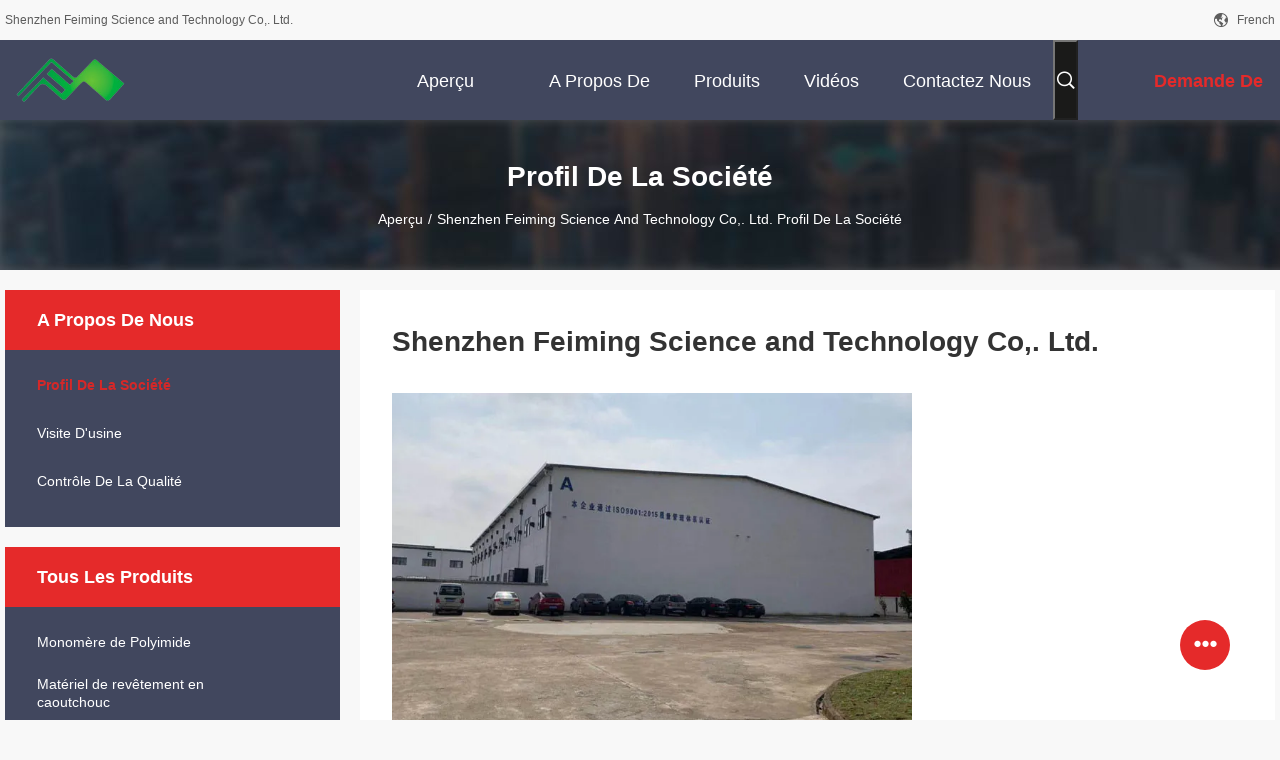

--- FILE ---
content_type: text/html
request_url: https://french.fmect.com/aboutus.html
body_size: 25210
content:
<!DOCTYPE html>
<html lang="fr">
<head>
	<meta charset="utf-8">
	<meta http-equiv="X-UA-Compatible" content="IE=edge">
	<meta name="viewport" content="width=device-width, initial-scale=1.0, maximum-scale=5.1">
    <title>LA CHINE Shenzhen Feiming Science and Technology Co,. Ltd. Profil de la société</title>
    <meta name="keywords" content="Shenzhen Feiming Science and Technology Co,. Ltd. ,Usine chinoise, Fabricant chinois, fournisseur de qualité" />
    <meta name="description" content="LA CHINE Qualité Monomère de Polyimide et Matériel de revêtement en caoutchouc fournisseurs Shenzhen Feiming Science and Technology Co,. Ltd., nous nous engageons à fournir des produits de haute qualité, qui ont été vendus dans le monde entier à bas prix." />
    <link rel='preload'
					  href=/photo/fmect/sitetpl/style/common.css?ver=1691562708 as='style'><link type='text/css' rel='stylesheet'
					  href=/photo/fmect/sitetpl/style/common.css?ver=1691562708 media='all'><meta property="og:title" content="LA CHINE Shenzhen Feiming Science and Technology Co,. Ltd. Profil de la société" />
<meta property="og:description" content="LA CHINE Qualité Monomère de Polyimide et Matériel de revêtement en caoutchouc fournisseurs Shenzhen Feiming Science and Technology Co,. Ltd., nous nous engageons à fournir des produits de haute qualité, qui ont été vendus dans le monde entier à bas prix." />
<meta property="og:site_name" content="Shenzhen Feiming Science and Technology Co,. Ltd." />
<meta property="og:url" content="https://french.fmect.com/aboutus.html" />
<meta property="og:image" content="https://french.fmect.com/photo/cl127811729-shenzhen_feiming_science_and_technology_co_ltd.jpg" />
<link rel="canonical" href="https://french.fmect.com/aboutus.html" />
<link rel="alternate" href="https://m.french.fmect.com/aboutus.html" media="only screen and (max-width: 640px)" />
<link rel="stylesheet" type="text/css" href="/js/guidefirstcommon.css" />
<style type="text/css">
/*<![CDATA[*/
.consent__cookie {position: fixed;top: 0;left: 0;width: 100%;height: 0%;z-index: 100000;}.consent__cookie_bg {position: fixed;top: 0;left: 0;width: 100%;height: 100%;background: #000;opacity: .6;display: none }.consent__cookie_rel {position: fixed;bottom:0;left: 0;width: 100%;background: #fff;display: -webkit-box;display: -ms-flexbox;display: flex;flex-wrap: wrap;padding: 24px 80px;-webkit-box-sizing: border-box;box-sizing: border-box;-webkit-box-pack: justify;-ms-flex-pack: justify;justify-content: space-between;-webkit-transition: all ease-in-out .3s;transition: all ease-in-out .3s }.consent__close {position: absolute;top: 20px;right: 20px;cursor: pointer }.consent__close svg {fill: #777 }.consent__close:hover svg {fill: #000 }.consent__cookie_box {flex: 1;word-break: break-word;}.consent__warm {color: #777;font-size: 16px;margin-bottom: 12px;line-height: 19px }.consent__title {color: #333;font-size: 20px;font-weight: 600;margin-bottom: 12px;line-height: 23px }.consent__itxt {color: #333;font-size: 14px;margin-bottom: 12px;display: -webkit-box;display: -ms-flexbox;display: flex;-webkit-box-align: center;-ms-flex-align: center;align-items: center }.consent__itxt i {display: -webkit-inline-box;display: -ms-inline-flexbox;display: inline-flex;width: 28px;height: 28px;border-radius: 50%;background: #e0f9e9;margin-right: 8px;-webkit-box-align: center;-ms-flex-align: center;align-items: center;-webkit-box-pack: center;-ms-flex-pack: center;justify-content: center }.consent__itxt svg {fill: #3ca860 }.consent__txt {color: #a6a6a6;font-size: 14px;margin-bottom: 8px;line-height: 17px }.consent__btns {display: -webkit-box;display: -ms-flexbox;display: flex;-webkit-box-orient: vertical;-webkit-box-direction: normal;-ms-flex-direction: column;flex-direction: column;-webkit-box-pack: center;-ms-flex-pack: center;justify-content: center;flex-shrink: 0;}.consent__btn {width: 280px;height: 40px;line-height: 40px;text-align: center;background: #3ca860;color: #fff;border-radius: 4px;margin: 8px 0;-webkit-box-sizing: border-box;box-sizing: border-box;cursor: pointer;font-size:14px}.consent__btn:hover {background: #00823b }.consent__btn.empty {color: #3ca860;border: 1px solid #3ca860;background: #fff }.consent__btn.empty:hover {background: #3ca860;color: #fff }.open .consent__cookie_bg {display: block }.open .consent__cookie_rel {bottom: 0 }@media (max-width: 760px) {.consent__btns {width: 100%;align-items: center;}.consent__cookie_rel {padding: 20px 24px }}.consent__cookie.open {display: block;}.consent__cookie {display: none;}
/*]]>*/
</style>
<style type="text/css">
/*<![CDATA[*/
@media only screen and (max-width:640px){.contact_now_dialog .content-wrap .desc{background-image:url(/images/cta_images/bg_s.png) !important}}.contact_now_dialog .content-wrap .content-wrap_header .cta-close{background-image:url(/images/cta_images/sprite.png) !important}.contact_now_dialog .content-wrap .desc{background-image:url(/images/cta_images/bg_l.png) !important}.contact_now_dialog .content-wrap .cta-btn i{background-image:url(/images/cta_images/sprite.png) !important}.contact_now_dialog .content-wrap .head-tip img{content:url(/images/cta_images/cta_contact_now.png) !important}.cusim{background-image:url(/images/imicon/im.svg) !important}.cuswa{background-image:url(/images/imicon/wa.png) !important}.cusall{background-image:url(/images/imicon/allchat.svg) !important}
/*]]>*/
</style>
<script type="text/javascript" src="/js/guidefirstcommon.js"></script>
<script type="text/javascript">
/*<![CDATA[*/
window.isvideotpl = 0;window.detailurl = '';
var colorUrl = '';var isShowGuide = 2;var showGuideColor = 0;var im_appid = 10003;var im_msg="Good day, what product are you looking for?";

var cta_cid = 190290;var use_defaulProductInfo = 0;var cta_pid = 0;var test_company = 0;var webim_domain = '';var company_type = 0;var cta_equipment = 'pc'; var setcookie = 'setwebimCookie(0,0,0)'; var whatsapplink = "https://wa.me/?text=Hi%2C+Shenzhen+Feiming+Science+and+Technology+Co%2C.+Ltd.%2C+I%27m+interested+in+your+products."; function insertMeta(){var str = '<meta name="mobile-web-app-capable" content="yes" /><meta name="viewport" content="width=device-width, initial-scale=1.0" />';document.head.insertAdjacentHTML('beforeend',str);} var element = document.querySelector('a.footer_webim_a[href="/webim/webim_tab.html"]');if (element) {element.parentNode.removeChild(element);}

var colorUrl = '';
var aisearch = 0;
var selfUrl = '';
window.playerReportUrl='/vod/view_count/report';
var query_string = ["Company","Company"];
var g_tp = '';
var customtplcolor = 99704;
var str_chat = 'le chat';
				var str_call_now = 'Appelez maintenant.';
var str_chat_now = 'Parlez maintenant.';
var str_contact1 = 'Obtenez le meilleur prix';var str_chat_lang='french';var str_contact2 = 'Obtenez le prix';var str_contact2 = 'Le meilleur prix';var str_contact = '- Je ne sais pas.';
window.predomainsub = "";
/*]]>*/
</script>
</head>
<body>
<img src="/logo.gif" style="display:none" alt="logo"/>
<a style="display: none!important;" title="Shenzhen Feiming Science and Technology Co,. Ltd." class="float-inquiry" href="/contactnow.html" onclick='setinquiryCookie("{\"showproduct\":0,\"pid\":0,\"name\":\"\",\"source_url\":\"\",\"picurl\":\"\",\"propertyDetail\":[],\"username\":\"Mr. Kevin Luo\",\"viewTime\":\"Derni\\u00e8re connexion : 8 heures 17 minuts Il ya\",\"subject\":\"Pouvez-vous m&#39;envoyer le prix liste et la liste des produits?\",\"countrycode\":\"\"}");'></a>
<script>
var originProductInfo = '';
var originProductInfo = {"showproduct":1,"pid":"31760362","name":"Poudre C70 CAS 115383-22-7 de Fullerene de la minute 99,5% de puret\u00e9 pour le mat\u00e9riel de haute performance","source_url":"\/sale-31760362-purity-min-99-5-fullerene-powder-c70-cas-115383-22-7-for-high-performance-material.html","picurl":"\/photo\/pd120339158-purity_min_99_5_fullerene_powder_c70_cas_115383_22_7_for_high_performance_material.jpg","propertyDetail":[["Dans le cas contraire.","- Je vous en prie."],["La puret\u00e9","minute 99,5%"],["R\u00e9sultats","C70"],["MWh","840.75"]],"company_name":null,"picurl_c":"\/photo\/pc120339158-purity_min_99_5_fullerene_powder_c70_cas_115383_22_7_for_high_performance_material.jpg","price":"USD1-100\/g","username":"Feiming","viewTime":"Derni\u00e8re connexion : 5 heures 17 minuts Il ya","subject":"S&#39;il vous pla\u00eet envoyez-moi le prix FOB Poudre C70 CAS 115383-22-7 de Fullerene de la minute 99,5% de puret\u00e9 pour le mat\u00e9riel de haute performance","countrycode":""};
var save_url = "/contactsave.html";
var update_url = "/updateinquiry.html";
var productInfo = {};
var defaulProductInfo = {};
var myDate = new Date();
var curDate = myDate.getFullYear()+'-'+(parseInt(myDate.getMonth())+1)+'-'+myDate.getDate();
var message = '';
var default_pop = 1;
var leaveMessageDialog = document.getElementsByClassName('leave-message-dialog')[0]; // 获取弹层
var _$$ = function (dom) {
    return document.querySelectorAll(dom);
};
resInfo = originProductInfo;
resInfo['name'] = resInfo['name'] || '';
defaulProductInfo.pid = resInfo['pid'];
defaulProductInfo.productName = resInfo['name'] ?? '';
defaulProductInfo.productInfo = resInfo['propertyDetail'];
defaulProductInfo.productImg = resInfo['picurl_c'];
defaulProductInfo.subject = resInfo['subject'] ?? '';
defaulProductInfo.productImgAlt = resInfo['name'] ?? '';
var inquirypopup_tmp = 1;
var message = 'Cher,'+'\r\n'+"Je suis intéressé à"+' '+trim(resInfo['name'])+", pourriez-vous m'envoyer plus de détails tels que le type, la taille, le MOQ, le matériau, etc."+'\r\n'+"Merci!"+'\r\n'+"Dans l'attente de votre réponse.";
var message_1 = 'Cher,'+'\r\n'+"Je suis intéressé à"+' '+trim(resInfo['name'])+", pourriez-vous m'envoyer plus de détails tels que le type, la taille, le MOQ, le matériau, etc."+'\r\n'+"Merci!"+'\r\n'+"Dans l'attente de votre réponse.";
var message_2 = 'Bonjour,'+'\r\n'+"je cherche"+' '+trim(resInfo['name'])+", s'il vous plaît envoyez-moi le prix, les spécifications et l'image."+'\r\n'+"Votre réponse rapide sera très appréciée."+'\r\n'+"N'hésitez pas à me contacter pour plus d'informations."+'\r\n'+"Merci beaucoup.";
var message_3 = 'Bonjour,'+'\r\n'+trim(resInfo['name'])+' '+"répond à mes attentes."+'\r\n'+"Veuillez me donner le meilleur prix et d'autres informations sur le produit."+'\r\n'+"N'hésitez pas à me contacter via mon mail."+'\r\n'+"Merci beaucoup.";
var message_5 = 'Salut,'+'\r\n'+"Je suis très intéressé par votre"+' '+trim(resInfo['name'])+'.'+'\r\n'+"Veuillez m'envoyer les détails de votre produit."+'\r\n'+"Dans l'attente de votre réponse rapide."+'\r\n'+"N'hésitez pas à me contacter par mail."+'\r\n'+"Cordialement!";
var message_4 = 'Cher,'+'\r\n'+"Quel est le prix FOB sur votre"+' '+trim(resInfo['name'])+'?'+'\r\n'+"Quel est le nom du port le plus proche?"+'\r\n'+"Veuillez me répondre dès que possible, il serait préférable de partager de plus amples informations."+'\r\n'+"Cordialement!";
var message_6 = 'Cher,'+'\r\n'+"Veuillez nous fournir des informations sur votre"+' '+trim(resInfo['name'])+", comme le type, la taille, le matériau et bien sûr le meilleur prix."+'\r\n'+"Dans l'attente de votre réponse rapide."+'\r\n'+"Merci!";
var message_7 = 'Cher,'+'\r\n'+"Pouvez-vous fournir"+' '+trim(resInfo['name'])+" pour nous?"+'\r\n'+"Nous voulons d'abord une liste de prix et des détails sur le produit."+'\r\n'+"J'espère obtenir une réponse dès que possible et j'ai hâte de coopérer."+'\r\n'+"Merci beaucoup.";
var message_8 = 'salut,'+'\r\n'+"je cherche"+' '+trim(resInfo['name'])+", Veuillez me donner des informations plus détaillées sur le produit."+'\r\n'+"J'attends votre réponse avec impatience."+'\r\n'+"Merci!";
var message_9 = 'Bonjour,'+'\r\n'+"Votre"+' '+trim(resInfo['name'])+" répond très bien à mes exigences."+'\r\n'+"S'il vous plaît envoyez-moi le prix, les spécifications et un modèle similaire sera OK."+'\r\n'+"N'hésitez pas à discuter avec moi."+'\r\n'+"Merci!";
var message_10 = 'Cher,'+'\r\n'+"Je veux en savoir plus sur les détails et la citation de"+' '+trim(resInfo['name'])+'.'+'\r\n'+"N'hésitez pas à me contacter."+'\r\n'+"Cordialement!";

var r = getRandom(1,10);

defaulProductInfo.message = eval("message_"+r);
    defaulProductInfo.message = eval("message_"+r);
        var mytAjax = {

    post: function(url, data, fn) {
        var xhr = new XMLHttpRequest();
        xhr.open("POST", url, true);
        xhr.setRequestHeader("Content-Type", "application/x-www-form-urlencoded;charset=UTF-8");
        xhr.setRequestHeader("X-Requested-With", "XMLHttpRequest");
        xhr.setRequestHeader('Content-Type','text/plain;charset=UTF-8');
        xhr.onreadystatechange = function() {
            if(xhr.readyState == 4 && (xhr.status == 200 || xhr.status == 304)) {
                fn.call(this, xhr.responseText);
            }
        };
        xhr.send(data);
    },

    postform: function(url, data, fn) {
        var xhr = new XMLHttpRequest();
        xhr.open("POST", url, true);
        xhr.setRequestHeader("X-Requested-With", "XMLHttpRequest");
        xhr.onreadystatechange = function() {
            if(xhr.readyState == 4 && (xhr.status == 200 || xhr.status == 304)) {
                fn.call(this, xhr.responseText);
            }
        };
        xhr.send(data);
    }
};
/*window.onload = function(){
    leaveMessageDialog = document.getElementsByClassName('leave-message-dialog')[0];
    if (window.localStorage.recordDialogStatus=='undefined' || (window.localStorage.recordDialogStatus!='undefined' && window.localStorage.recordDialogStatus != curDate)) {
        setTimeout(function(){
            if(parseInt(inquirypopup_tmp%10) == 1){
                creatDialog(defaulProductInfo, 1);
            }
        }, 6000);
    }
};*/
function trim(str)
{
    str = str.replace(/(^\s*)/g,"");
    return str.replace(/(\s*$)/g,"");
};
function getRandom(m,n){
    var num = Math.floor(Math.random()*(m - n) + n);
    return num;
};
function strBtn(param) {

    var starattextarea = document.getElementById("textareamessage").value.length;
    var email = document.getElementById("startEmail").value;

    var default_tip = document.querySelectorAll(".watermark_container").length;
    if (20 < starattextarea && starattextarea < 3000) {
        if(default_tip>0){
            document.getElementById("textareamessage1").parentNode.parentNode.nextElementSibling.style.display = "none";
        }else{
            document.getElementById("textareamessage1").parentNode.nextElementSibling.style.display = "none";
        }

    } else {
        if(default_tip>0){
            document.getElementById("textareamessage1").parentNode.parentNode.nextElementSibling.style.display = "block";
        }else{
            document.getElementById("textareamessage1").parentNode.nextElementSibling.style.display = "block";
        }

        return;
    }

    // var re = /^([a-zA-Z0-9_-])+@([a-zA-Z0-9_-])+\.([a-zA-Z0-9_-])+/i;/*邮箱不区分大小写*/
    var re = /^[a-zA-Z0-9][\w-]*(\.?[\w-]+)*@[a-zA-Z0-9-]+(\.[a-zA-Z0-9]+)+$/i;
    if (!re.test(email)) {
        document.getElementById("startEmail").nextElementSibling.style.display = "block";
        return;
    } else {
        document.getElementById("startEmail").nextElementSibling.style.display = "none";
    }

    var subject = document.getElementById("pop_subject").value;
    var pid = document.getElementById("pop_pid").value;
    var message = document.getElementById("textareamessage").value;
    var sender_email = document.getElementById("startEmail").value;
    var tel = '';
    if (document.getElementById("tel0") != undefined && document.getElementById("tel0") != '')
        tel = document.getElementById("tel0").value;
    var form_serialize = '&tel='+tel;

    form_serialize = form_serialize.replace(/\+/g, "%2B");
    mytAjax.post(save_url,"pid="+pid+"&subject="+subject+"&email="+sender_email+"&message="+(message)+form_serialize,function(res){
        var mes = JSON.parse(res);
        if(mes.status == 200){
            var iid = mes.iid;
            document.getElementById("pop_iid").value = iid;
            document.getElementById("pop_uuid").value = mes.uuid;

            if(typeof gtag_report_conversion === "function"){
                gtag_report_conversion();//执行统计js代码
            }
            if(typeof fbq === "function"){
                fbq('track','Purchase');//执行统计js代码
            }
        }
    });
    for (var index = 0; index < document.querySelectorAll(".dialog-content-pql").length; index++) {
        document.querySelectorAll(".dialog-content-pql")[index].style.display = "none";
    };
    $('#idphonepql').val(tel);
    document.getElementById("dialog-content-pql-id").style.display = "block";
    ;
};
function twoBtnOk(param) {

    var selectgender = document.getElementById("Mr").innerHTML;
    var iid = document.getElementById("pop_iid").value;
    var sendername = document.getElementById("idnamepql").value;
    var senderphone = document.getElementById("idphonepql").value;
    var sendercname = document.getElementById("idcompanypql").value;
    var uuid = document.getElementById("pop_uuid").value;
    var gender = 2;
    if(selectgender == 'Mr.') gender = 0;
    if(selectgender == 'Mrs.') gender = 1;
    var pid = document.getElementById("pop_pid").value;
    var form_serialize = '';

        form_serialize = form_serialize.replace(/\+/g, "%2B");

    mytAjax.post(update_url,"iid="+iid+"&gender="+gender+"&uuid="+uuid+"&name="+(sendername)+"&tel="+(senderphone)+"&company="+(sendercname)+form_serialize,function(res){});

    for (var index = 0; index < document.querySelectorAll(".dialog-content-pql").length; index++) {
        document.querySelectorAll(".dialog-content-pql")[index].style.display = "none";
    };
    document.getElementById("dialog-content-pql-ok").style.display = "block";

};
function toCheckMust(name) {
    $('#'+name+'error').hide();
}
function handClidk(param) {
    var starattextarea = document.getElementById("textareamessage1").value.length;
    var email = document.getElementById("startEmail1").value;
    var default_tip = document.querySelectorAll(".watermark_container").length;
    if (20 < starattextarea && starattextarea < 3000) {
        if(default_tip>0){
            document.getElementById("textareamessage1").parentNode.parentNode.nextElementSibling.style.display = "none";
        }else{
            document.getElementById("textareamessage1").parentNode.nextElementSibling.style.display = "none";
        }

    } else {
        if(default_tip>0){
            document.getElementById("textareamessage1").parentNode.parentNode.nextElementSibling.style.display = "block";
        }else{
            document.getElementById("textareamessage1").parentNode.nextElementSibling.style.display = "block";
        }

        return;
    }

    // var re = /^([a-zA-Z0-9_-])+@([a-zA-Z0-9_-])+\.([a-zA-Z0-9_-])+/i;
    var re = /^[a-zA-Z0-9][\w-]*(\.?[\w-]+)*@[a-zA-Z0-9-]+(\.[a-zA-Z0-9]+)+$/i;
    if (!re.test(email)) {
        document.getElementById("startEmail1").nextElementSibling.style.display = "block";
        return;
    } else {
        document.getElementById("startEmail1").nextElementSibling.style.display = "none";
    }

    var subject = document.getElementById("pop_subject").value;
    var pid = document.getElementById("pop_pid").value;
    var message = document.getElementById("textareamessage1").value;
    var sender_email = document.getElementById("startEmail1").value;
    var form_serialize = tel = '';
    if (document.getElementById("tel1") != undefined && document.getElementById("tel1") != '')
        tel = document.getElementById("tel1").value;
        mytAjax.post(save_url,"email="+sender_email+"&tel="+tel+"&pid="+pid+"&message="+message+"&subject="+subject+form_serialize,function(res){

        var mes = JSON.parse(res);
        if(mes.status == 200){
            var iid = mes.iid;
            document.getElementById("pop_iid").value = iid;
            document.getElementById("pop_uuid").value = mes.uuid;
            if(typeof gtag_report_conversion === "function"){
                gtag_report_conversion();//执行统计js代码
            }
        }

    });
    for (var index = 0; index < document.querySelectorAll(".dialog-content-pql").length; index++) {
        document.querySelectorAll(".dialog-content-pql")[index].style.display = "none";
    };
    $('#idphonepql').val(tel);
    document.getElementById("dialog-content-pql-id").style.display = "block";

};
window.addEventListener('load', function () {
    $('.checkbox-wrap label').each(function(){
        if($(this).find('input').prop('checked')){
            $(this).addClass('on')
        }else {
            $(this).removeClass('on')
        }
    })
    $(document).on('click', '.checkbox-wrap label' , function(ev){
        if (ev.target.tagName.toUpperCase() != 'INPUT') {
            $(this).toggleClass('on')
        }
    })
})

function hand_video(pdata) {
    data = JSON.parse(pdata);
    productInfo.productName = data.productName;
    productInfo.productInfo = data.productInfo;
    productInfo.productImg = data.productImg;
    productInfo.subject = data.subject;

    var message = 'Cher,'+'\r\n'+"Je suis intéressé à"+' '+trim(data.productName)+", pourriez-vous m'envoyer plus de détails tels que le type, la taille, la quantité, le matériau, etc."+'\r\n'+"Merci!"+'\r\n'+"Dans l'attente de votre réponse.";

    var message = 'Cher,'+'\r\n'+"Je suis intéressé à"+' '+trim(data.productName)+", pourriez-vous m'envoyer plus de détails tels que le type, la taille, le MOQ, le matériau, etc."+'\r\n'+"Merci!"+'\r\n'+"Dans l'attente de votre réponse.";
    var message_1 = 'Cher,'+'\r\n'+"Je suis intéressé à"+' '+trim(data.productName)+", pourriez-vous m'envoyer plus de détails tels que le type, la taille, le MOQ, le matériau, etc."+'\r\n'+"Merci!"+'\r\n'+"Dans l'attente de votre réponse.";
    var message_2 = 'Bonjour,'+'\r\n'+"je cherche"+' '+trim(data.productName)+", s'il vous plaît envoyez-moi le prix, les spécifications et l'image."+'\r\n'+"Votre réponse rapide sera très appréciée."+'\r\n'+"N'hésitez pas à me contacter pour plus d'informations."+'\r\n'+"Merci beaucoup.";
    var message_3 = 'Bonjour,'+'\r\n'+trim(data.productName)+' '+"répond à mes attentes."+'\r\n'+"Veuillez me donner le meilleur prix et d'autres informations sur le produit."+'\r\n'+"N'hésitez pas à me contacter via mon mail."+'\r\n'+"Merci beaucoup.";

    var message_4 = 'Cher,'+'\r\n'+"Quel est le prix FOB sur votre"+' '+trim(data.productName)+'?'+'\r\n'+"Quel est le nom du port le plus proche?"+'\r\n'+"Veuillez me répondre dès que possible, il serait préférable de partager de plus amples informations."+'\r\n'+"Cordialement!";
    var message_5 = 'Salut,'+'\r\n'+"Je suis très intéressé par votre"+' '+trim(data.productName)+'.'+'\r\n'+"Veuillez m'envoyer les détails de votre produit."+'\r\n'+"Dans l'attente de votre réponse rapide."+'\r\n'+"N'hésitez pas à me contacter par mail."+'\r\n'+"Cordialement!";

    var message_6 = 'Cher,'+'\r\n'+"Veuillez nous fournir des informations sur votre"+' '+trim(data.productName)+", comme le type, la taille, le matériau et bien sûr le meilleur prix."+'\r\n'+"Dans l'attente de votre réponse rapide."+'\r\n'+"Merci!";
    var message_7 = 'Cher,'+'\r\n'+"Pouvez-vous fournir"+' '+trim(data.productName)+" pour nous?"+'\r\n'+"Nous voulons d'abord une liste de prix et des détails sur le produit."+'\r\n'+"J'espère obtenir une réponse dès que possible et j'ai hâte de coopérer."+'\r\n'+"Merci beaucoup.";
    var message_8 = 'salut,'+'\r\n'+"je cherche"+' '+trim(data.productName)+", Veuillez me donner des informations plus détaillées sur le produit."+'\r\n'+"J'attends votre réponse avec impatience."+'\r\n'+"Merci!";
    var message_9 = 'Bonjour,'+'\r\n'+"Votre"+' '+trim(data.productName)+" répond très bien à mes exigences."+'\r\n'+"S'il vous plaît envoyez-moi le prix, les spécifications et un modèle similaire sera OK."+'\r\n'+"N'hésitez pas à discuter avec moi."+'\r\n'+"Merci!";
    var message_10 = 'Cher,'+'\r\n'+"Je veux en savoir plus sur les détails et la citation de"+' '+trim(data.productName)+'.'+'\r\n'+"N'hésitez pas à me contacter."+'\r\n'+"Cordialement!";

    var r = getRandom(1,10);

    productInfo.message = eval("message_"+r);
            if(parseInt(inquirypopup_tmp/10) == 1){
        productInfo.message = "";
    }
    productInfo.pid = data.pid;
    creatDialog(productInfo, 2);
};

function handDialog(pdata) {
    data = JSON.parse(pdata);
    productInfo.productName = data.productName;
    productInfo.productInfo = data.productInfo;
    productInfo.productImg = data.productImg;
    productInfo.subject = data.subject;

    var message = 'Cher,'+'\r\n'+"Je suis intéressé à"+' '+trim(data.productName)+", pourriez-vous m'envoyer plus de détails tels que le type, la taille, la quantité, le matériau, etc."+'\r\n'+"Merci!"+'\r\n'+"Dans l'attente de votre réponse.";

    var message = 'Cher,'+'\r\n'+"Je suis intéressé à"+' '+trim(data.productName)+", pourriez-vous m'envoyer plus de détails tels que le type, la taille, le MOQ, le matériau, etc."+'\r\n'+"Merci!"+'\r\n'+"Dans l'attente de votre réponse.";
    var message_1 = 'Cher,'+'\r\n'+"Je suis intéressé à"+' '+trim(data.productName)+", pourriez-vous m'envoyer plus de détails tels que le type, la taille, le MOQ, le matériau, etc."+'\r\n'+"Merci!"+'\r\n'+"Dans l'attente de votre réponse.";
    var message_2 = 'Bonjour,'+'\r\n'+"je cherche"+' '+trim(data.productName)+", s'il vous plaît envoyez-moi le prix, les spécifications et l'image."+'\r\n'+"Votre réponse rapide sera très appréciée."+'\r\n'+"N'hésitez pas à me contacter pour plus d'informations."+'\r\n'+"Merci beaucoup.";
    var message_3 = 'Bonjour,'+'\r\n'+trim(data.productName)+' '+"répond à mes attentes."+'\r\n'+"Veuillez me donner le meilleur prix et d'autres informations sur le produit."+'\r\n'+"N'hésitez pas à me contacter via mon mail."+'\r\n'+"Merci beaucoup.";

    var message_4 = 'Cher,'+'\r\n'+"Quel est le prix FOB sur votre"+' '+trim(data.productName)+'?'+'\r\n'+"Quel est le nom du port le plus proche?"+'\r\n'+"Veuillez me répondre dès que possible, il serait préférable de partager de plus amples informations."+'\r\n'+"Cordialement!";
    var message_5 = 'Salut,'+'\r\n'+"Je suis très intéressé par votre"+' '+trim(data.productName)+'.'+'\r\n'+"Veuillez m'envoyer les détails de votre produit."+'\r\n'+"Dans l'attente de votre réponse rapide."+'\r\n'+"N'hésitez pas à me contacter par mail."+'\r\n'+"Cordialement!";
        var message_6 = 'Cher,'+'\r\n'+"Veuillez nous fournir des informations sur votre"+' '+trim(data.productName)+", comme le type, la taille, le matériau et bien sûr le meilleur prix."+'\r\n'+"Dans l'attente de votre réponse rapide."+'\r\n'+"Merci!";
    var message_7 = 'Cher,'+'\r\n'+"Pouvez-vous fournir"+' '+trim(data.productName)+" pour nous?"+'\r\n'+"Nous voulons d'abord une liste de prix et des détails sur le produit."+'\r\n'+"J'espère obtenir une réponse dès que possible et j'ai hâte de coopérer."+'\r\n'+"Merci beaucoup.";
    var message_8 = 'salut,'+'\r\n'+"je cherche"+' '+trim(data.productName)+", Veuillez me donner des informations plus détaillées sur le produit."+'\r\n'+"J'attends votre réponse avec impatience."+'\r\n'+"Merci!";
    var message_9 = 'Bonjour,'+'\r\n'+"Votre"+' '+trim(data.productName)+" répond très bien à mes exigences."+'\r\n'+"S'il vous plaît envoyez-moi le prix, les spécifications et un modèle similaire sera OK."+'\r\n'+"N'hésitez pas à discuter avec moi."+'\r\n'+"Merci!";
    var message_10 = 'Cher,'+'\r\n'+"Je veux en savoir plus sur les détails et la citation de"+' '+trim(data.productName)+'.'+'\r\n'+"N'hésitez pas à me contacter."+'\r\n'+"Cordialement!";

    var r = getRandom(1,10);
    productInfo.message = eval("message_"+r);
            if(parseInt(inquirypopup_tmp/10) == 1){
        productInfo.message = "";
    }
    productInfo.pid = data.pid;
    creatDialog(productInfo, 2);
};

function closepql(param) {

    leaveMessageDialog.style.display = 'none';
};

function closepql2(param) {

    for (var index = 0; index < document.querySelectorAll(".dialog-content-pql").length; index++) {
        document.querySelectorAll(".dialog-content-pql")[index].style.display = "none";
    };
    document.getElementById("dialog-content-pql-ok").style.display = "block";
};

function decodeHtmlEntities(str) {
    var tempElement = document.createElement('div');
    tempElement.innerHTML = str;
    return tempElement.textContent || tempElement.innerText || '';
}

function initProduct(productInfo,type){

    productInfo.productName = decodeHtmlEntities(productInfo.productName);
    productInfo.message = decodeHtmlEntities(productInfo.message);

    leaveMessageDialog = document.getElementsByClassName('leave-message-dialog')[0];
    leaveMessageDialog.style.display = "block";
    if(type == 3){
        var popinquiryemail = document.getElementById("popinquiryemail").value;
        _$$("#startEmail1")[0].value = popinquiryemail;
    }else{
        _$$("#startEmail1")[0].value = "";
    }
    _$$("#startEmail")[0].value = "";
    _$$("#idnamepql")[0].value = "";
    _$$("#idphonepql")[0].value = "";
    _$$("#idcompanypql")[0].value = "";

    _$$("#pop_pid")[0].value = productInfo.pid;
    _$$("#pop_subject")[0].value = productInfo.subject;
    
    if(parseInt(inquirypopup_tmp/10) == 1){
        productInfo.message = "";
    }

    _$$("#textareamessage1")[0].value = productInfo.message;
    _$$("#textareamessage")[0].value = productInfo.message;

    _$$("#dialog-content-pql-id .titlep")[0].innerHTML = productInfo.productName;
    _$$("#dialog-content-pql-id img")[0].setAttribute("src", productInfo.productImg);
    _$$("#dialog-content-pql-id img")[0].setAttribute("alt", productInfo.productImgAlt);

    _$$("#dialog-content-pql-id-hand img")[0].setAttribute("src", productInfo.productImg);
    _$$("#dialog-content-pql-id-hand img")[0].setAttribute("alt", productInfo.productImgAlt);
    _$$("#dialog-content-pql-id-hand .titlep")[0].innerHTML = productInfo.productName;

    if (productInfo.productInfo.length > 0) {
        var ul2, ul;
        ul = document.createElement("ul");
        for (var index = 0; index < productInfo.productInfo.length; index++) {
            var el = productInfo.productInfo[index];
            var li = document.createElement("li");
            var span1 = document.createElement("span");
            span1.innerHTML = el[0] + ":";
            var span2 = document.createElement("span");
            span2.innerHTML = el[1];
            li.appendChild(span1);
            li.appendChild(span2);
            ul.appendChild(li);

        }
        ul2 = ul.cloneNode(true);
        if (type === 1) {
            _$$("#dialog-content-pql-id .left")[0].replaceChild(ul, _$$("#dialog-content-pql-id .left ul")[0]);
        } else {
            _$$("#dialog-content-pql-id-hand .left")[0].replaceChild(ul2, _$$("#dialog-content-pql-id-hand .left ul")[0]);
            _$$("#dialog-content-pql-id .left")[0].replaceChild(ul, _$$("#dialog-content-pql-id .left ul")[0]);
        }
    };
    for (var index = 0; index < _$$("#dialog-content-pql-id .right ul li").length; index++) {
        _$$("#dialog-content-pql-id .right ul li")[index].addEventListener("click", function (params) {
            _$$("#dialog-content-pql-id .right #Mr")[0].innerHTML = this.innerHTML
        }, false)

    };

};
function closeInquiryCreateDialog() {
    document.getElementById("xuanpan_dialog_box_pql").style.display = "none";
};
function showInquiryCreateDialog() {
    document.getElementById("xuanpan_dialog_box_pql").style.display = "block";
};
function submitPopInquiry(){
    var message = document.getElementById("inquiry_message").value;
    var email = document.getElementById("inquiry_email").value;
    var subject = defaulProductInfo.subject;
    var pid = defaulProductInfo.pid;
    if (email === undefined) {
        showInquiryCreateDialog();
        document.getElementById("inquiry_email").style.border = "1px solid red";
        return false;
    };
    if (message === undefined) {
        showInquiryCreateDialog();
        document.getElementById("inquiry_message").style.border = "1px solid red";
        return false;
    };
    if (email.search(/^\w+((-\w+)|(\.\w+))*\@[A-Za-z0-9]+((\.|-)[A-Za-z0-9]+)*\.[A-Za-z0-9]+$/) == -1) {
        document.getElementById("inquiry_email").style.border= "1px solid red";
        showInquiryCreateDialog();
        return false;
    } else {
        document.getElementById("inquiry_email").style.border= "";
    };
    if (message.length < 20 || message.length >3000) {
        showInquiryCreateDialog();
        document.getElementById("inquiry_message").style.border = "1px solid red";
        return false;
    } else {
        document.getElementById("inquiry_message").style.border = "";
    };
    var tel = '';
    if (document.getElementById("tel") != undefined && document.getElementById("tel") != '')
        tel = document.getElementById("tel").value;

    mytAjax.post(save_url,"pid="+pid+"&subject="+subject+"&email="+email+"&message="+(message)+'&tel='+tel,function(res){
        var mes = JSON.parse(res);
        if(mes.status == 200){
            var iid = mes.iid;
            document.getElementById("pop_iid").value = iid;
            document.getElementById("pop_uuid").value = mes.uuid;

        }
    });
    initProduct(defaulProductInfo);
    for (var index = 0; index < document.querySelectorAll(".dialog-content-pql").length; index++) {
        document.querySelectorAll(".dialog-content-pql")[index].style.display = "none";
    };
    $('#idphonepql').val(tel);
    document.getElementById("dialog-content-pql-id").style.display = "block";

};

//带附件上传
function submitPopInquiryfile(email_id,message_id,check_sort,name_id,phone_id,company_id,attachments){

    if(typeof(check_sort) == 'undefined'){
        check_sort = 0;
    }
    var message = document.getElementById(message_id).value;
    var email = document.getElementById(email_id).value;
    var attachments = document.getElementById(attachments).value;
    if(typeof(name_id) !== 'undefined' && name_id != ""){
        var name  = document.getElementById(name_id).value;
    }
    if(typeof(phone_id) !== 'undefined' && phone_id != ""){
        var phone = document.getElementById(phone_id).value;
    }
    if(typeof(company_id) !== 'undefined' && company_id != ""){
        var company = document.getElementById(company_id).value;
    }
    var subject = defaulProductInfo.subject;
    var pid = defaulProductInfo.pid;

    if(check_sort == 0){
        if (email === undefined) {
            showInquiryCreateDialog();
            document.getElementById(email_id).style.border = "1px solid red";
            return false;
        };
        if (message === undefined) {
            showInquiryCreateDialog();
            document.getElementById(message_id).style.border = "1px solid red";
            return false;
        };

        if (email.search(/^\w+((-\w+)|(\.\w+))*\@[A-Za-z0-9]+((\.|-)[A-Za-z0-9]+)*\.[A-Za-z0-9]+$/) == -1) {
            document.getElementById(email_id).style.border= "1px solid red";
            showInquiryCreateDialog();
            return false;
        } else {
            document.getElementById(email_id).style.border= "";
        };
        if (message.length < 20 || message.length >3000) {
            showInquiryCreateDialog();
            document.getElementById(message_id).style.border = "1px solid red";
            return false;
        } else {
            document.getElementById(message_id).style.border = "";
        };
    }else{

        if (message === undefined) {
            showInquiryCreateDialog();
            document.getElementById(message_id).style.border = "1px solid red";
            return false;
        };

        if (email === undefined) {
            showInquiryCreateDialog();
            document.getElementById(email_id).style.border = "1px solid red";
            return false;
        };

        if (message.length < 20 || message.length >3000) {
            showInquiryCreateDialog();
            document.getElementById(message_id).style.border = "1px solid red";
            return false;
        } else {
            document.getElementById(message_id).style.border = "";
        };

        if (email.search(/^\w+((-\w+)|(\.\w+))*\@[A-Za-z0-9]+((\.|-)[A-Za-z0-9]+)*\.[A-Za-z0-9]+$/) == -1) {
            document.getElementById(email_id).style.border= "1px solid red";
            showInquiryCreateDialog();
            return false;
        } else {
            document.getElementById(email_id).style.border= "";
        };

    };

    mytAjax.post(save_url,"pid="+pid+"&subject="+subject+"&email="+email+"&message="+message+"&company="+company+"&attachments="+attachments,function(res){
        var mes = JSON.parse(res);
        if(mes.status == 200){
            var iid = mes.iid;
            document.getElementById("pop_iid").value = iid;
            document.getElementById("pop_uuid").value = mes.uuid;

            if(typeof gtag_report_conversion === "function"){
                gtag_report_conversion();//执行统计js代码
            }
            if(typeof fbq === "function"){
                fbq('track','Purchase');//执行统计js代码
            }
        }
    });
    initProduct(defaulProductInfo);

    if(name !== undefined && name != ""){
        _$$("#idnamepql")[0].value = name;
    }

    if(phone !== undefined && phone != ""){
        _$$("#idphonepql")[0].value = phone;
    }

    if(company !== undefined && company != ""){
        _$$("#idcompanypql")[0].value = company;
    }

    for (var index = 0; index < document.querySelectorAll(".dialog-content-pql").length; index++) {
        document.querySelectorAll(".dialog-content-pql")[index].style.display = "none";
    };
    document.getElementById("dialog-content-pql-id").style.display = "block";

};
function submitPopInquiryByParam(email_id,message_id,check_sort,name_id,phone_id,company_id){

    if(typeof(check_sort) == 'undefined'){
        check_sort = 0;
    }

    var senderphone = '';
    var message = document.getElementById(message_id).value;
    var email = document.getElementById(email_id).value;
    if(typeof(name_id) !== 'undefined' && name_id != ""){
        var name  = document.getElementById(name_id).value;
    }
    if(typeof(phone_id) !== 'undefined' && phone_id != ""){
        var phone = document.getElementById(phone_id).value;
        senderphone = phone;
    }
    if(typeof(company_id) !== 'undefined' && company_id != ""){
        var company = document.getElementById(company_id).value;
    }
    var subject = defaulProductInfo.subject;
    var pid = defaulProductInfo.pid;

    if(check_sort == 0){
        if (email === undefined) {
            showInquiryCreateDialog();
            document.getElementById(email_id).style.border = "1px solid red";
            return false;
        };
        if (message === undefined) {
            showInquiryCreateDialog();
            document.getElementById(message_id).style.border = "1px solid red";
            return false;
        };

        if (email.search(/^\w+((-\w+)|(\.\w+))*\@[A-Za-z0-9]+((\.|-)[A-Za-z0-9]+)*\.[A-Za-z0-9]+$/) == -1) {
            document.getElementById(email_id).style.border= "1px solid red";
            showInquiryCreateDialog();
            return false;
        } else {
            document.getElementById(email_id).style.border= "";
        };
        if (message.length < 20 || message.length >3000) {
            showInquiryCreateDialog();
            document.getElementById(message_id).style.border = "1px solid red";
            return false;
        } else {
            document.getElementById(message_id).style.border = "";
        };
    }else{

        if (message === undefined) {
            showInquiryCreateDialog();
            document.getElementById(message_id).style.border = "1px solid red";
            return false;
        };

        if (email === undefined) {
            showInquiryCreateDialog();
            document.getElementById(email_id).style.border = "1px solid red";
            return false;
        };

        if (message.length < 20 || message.length >3000) {
            showInquiryCreateDialog();
            document.getElementById(message_id).style.border = "1px solid red";
            return false;
        } else {
            document.getElementById(message_id).style.border = "";
        };

        if (email.search(/^\w+((-\w+)|(\.\w+))*\@[A-Za-z0-9]+((\.|-)[A-Za-z0-9]+)*\.[A-Za-z0-9]+$/) == -1) {
            document.getElementById(email_id).style.border= "1px solid red";
            showInquiryCreateDialog();
            return false;
        } else {
            document.getElementById(email_id).style.border= "";
        };

    };

    var productsku = "";
    if($("#product_sku").length > 0){
        productsku = $("#product_sku").html();
    }

    mytAjax.post(save_url,"tel="+senderphone+"&pid="+pid+"&subject="+subject+"&email="+email+"&message="+message+"&messagesku="+encodeURI(productsku),function(res){
        var mes = JSON.parse(res);
        if(mes.status == 200){
            var iid = mes.iid;
            document.getElementById("pop_iid").value = iid;
            document.getElementById("pop_uuid").value = mes.uuid;

            if(typeof gtag_report_conversion === "function"){
                gtag_report_conversion();//执行统计js代码
            }
            if(typeof fbq === "function"){
                fbq('track','Purchase');//执行统计js代码
            }
        }
    });
    initProduct(defaulProductInfo);

    if(name !== undefined && name != ""){
        _$$("#idnamepql")[0].value = name;
    }

    if(phone !== undefined && phone != ""){
        _$$("#idphonepql")[0].value = phone;
    }

    if(company !== undefined && company != ""){
        _$$("#idcompanypql")[0].value = company;
    }

    for (var index = 0; index < document.querySelectorAll(".dialog-content-pql").length; index++) {
        document.querySelectorAll(".dialog-content-pql")[index].style.display = "none";

    };
    document.getElementById("dialog-content-pql-id").style.display = "block";

};

function creat_videoDialog(productInfo, type) {

    if(type == 1){
        if(default_pop != 1){
            return false;
        }
        window.localStorage.recordDialogStatus = curDate;
    }else{
        default_pop = 0;
    }
    initProduct(productInfo, type);
    if (type === 1) {
        // 自动弹出
        for (var index = 0; index < document.querySelectorAll(".dialog-content-pql").length; index++) {

            document.querySelectorAll(".dialog-content-pql")[index].style.display = "none";
        };
        document.getElementById("dialog-content-pql").style.display = "block";
    } else {
        // 手动弹出
        for (var index = 0; index < document.querySelectorAll(".dialog-content-pql").length; index++) {
            document.querySelectorAll(".dialog-content-pql")[index].style.display = "none";
        };
        document.getElementById("dialog-content-pql-id-hand").style.display = "block";
    }
}

function creatDialog(productInfo, type) {

    if(type == 1){
        if(default_pop != 1){
            return false;
        }
        window.localStorage.recordDialogStatus = curDate;
    }else{
        default_pop = 0;
    }
    initProduct(productInfo, type);
    if (type === 1) {
        // 自动弹出
        for (var index = 0; index < document.querySelectorAll(".dialog-content-pql").length; index++) {

            document.querySelectorAll(".dialog-content-pql")[index].style.display = "none";
        };
        document.getElementById("dialog-content-pql").style.display = "block";
    } else {
        // 手动弹出
        for (var index = 0; index < document.querySelectorAll(".dialog-content-pql").length; index++) {
            document.querySelectorAll(".dialog-content-pql")[index].style.display = "none";
        };
        document.getElementById("dialog-content-pql-id-hand").style.display = "block";
    }
}

//带邮箱信息打开询盘框 emailtype=1表示带入邮箱
function openDialog(emailtype){
    var type = 2;//不带入邮箱，手动弹出
    if(emailtype == 1){
        var popinquiryemail = document.getElementById("popinquiryemail").value;
        // var re = /^([a-zA-Z0-9_-])+@([a-zA-Z0-9_-])+\.([a-zA-Z0-9_-])+/i;
        var re = /^[a-zA-Z0-9][\w-]*(\.?[\w-]+)*@[a-zA-Z0-9-]+(\.[a-zA-Z0-9]+)+$/i;
        if (!re.test(popinquiryemail)) {
            //前端提示样式;
            showInquiryCreateDialog();
            document.getElementById("popinquiryemail").style.border = "1px solid red";
            return false;
        } else {
            //前端提示样式;
        }
        var type = 3;
    }
    creatDialog(defaulProductInfo,type);
}

//上传附件
function inquiryUploadFile(){
    var fileObj = document.querySelector("#fileId").files[0];
    //构建表单数据
    var formData = new FormData();
    var filesize = fileObj.size;
    if(filesize > 10485760 || filesize == 0) {
        document.getElementById("filetips").style.display = "block";
        return false;
    }else {
        document.getElementById("filetips").style.display = "none";
    }
    formData.append('popinquiryfile', fileObj);
    document.getElementById("quotefileform").reset();
    var save_url = "/inquiryuploadfile.html";
    mytAjax.postform(save_url,formData,function(res){
        var mes = JSON.parse(res);
        if(mes.status == 200){
            document.getElementById("uploader-file-info").innerHTML = document.getElementById("uploader-file-info").innerHTML + "<span class=op>"+mes.attfile.name+"<a class=delatt id=att"+mes.attfile.id+" onclick=delatt("+mes.attfile.id+");>Delete</a></span>";
            var nowattachs = document.getElementById("attachments").value;
            if( nowattachs !== ""){
                var attachs = JSON.parse(nowattachs);
                attachs[mes.attfile.id] = mes.attfile;
            }else{
                var attachs = {};
                attachs[mes.attfile.id] = mes.attfile;
            }
            document.getElementById("attachments").value = JSON.stringify(attachs);
        }
    });
}
//附件删除
function delatt(attid)
{
    var nowattachs = document.getElementById("attachments").value;
    if( nowattachs !== ""){
        var attachs = JSON.parse(nowattachs);
        if(attachs[attid] == ""){
            return false;
        }
        var formData = new FormData();
        var delfile = attachs[attid]['filename'];
        var save_url = "/inquirydelfile.html";
        if(delfile != "") {
            formData.append('delfile', delfile);
            mytAjax.postform(save_url, formData, function (res) {
                if(res !== "") {
                    var mes = JSON.parse(res);
                    if (mes.status == 200) {
                        delete attachs[attid];
                        document.getElementById("attachments").value = JSON.stringify(attachs);
                        var s = document.getElementById("att"+attid);
                        s.parentNode.remove();
                    }
                }
            });
        }
    }else{
        return false;
    }
}

</script>
<div class="leave-message-dialog" style="display: none">
<style>
    .leave-message-dialog .close:before, .leave-message-dialog .close:after{
        content:initial;
    }
</style>
<div class="dialog-content-pql" id="dialog-content-pql" style="display: none">
    <span class="close" onclick="closepql()"><img src="/images/close.png" alt="close"></span>
    <div class="title">
        <p class="firstp-pql">Laisser un message</p>
        <p class="lastp-pql">Nous vous rappellerons bientôt!</p>
    </div>
    <div class="form">
        <div class="textarea">
            <textarea style='font-family: robot;'  name="" id="textareamessage" cols="30" rows="10" style="margin-bottom:14px;width:100%"
                placeholder="Veuillez écrire vos détails d'enquête."></textarea>
        </div>
        <p class="error-pql"> <span class="icon-pql"><img src="/images/error.png" alt="Shenzhen Feiming Science and Technology Co,. Ltd."></span> Votre message doit contenir entre 20 et 3 000 caractères!</p>
        <input id="startEmail" type="text" placeholder="Entrez dans votre email" onkeydown="if(event.keyCode === 13){ strBtn();}">
        <p class="error-pql"><span class="icon-pql"><img src="/images/error.png" alt="Shenzhen Feiming Science and Technology Co,. Ltd."></span> Merci de consulter vos emails! </p>
                <div class="operations">
            <div class='btn' id="submitStart" type="submit" onclick="strBtn()">SOUMETTRE</div>
        </div>
            </div>
</div>
<div class="dialog-content-pql dialog-content-pql-id" id="dialog-content-pql-id" style="display:none">
            <p class="title">Plus d'informations facilitent une meilleure communication.</p>
        <span class="close" onclick="closepql2()"><svg t="1648434466530" class="icon" viewBox="0 0 1024 1024" version="1.1" xmlns="http://www.w3.org/2000/svg" p-id="2198" width="16" height="16"><path d="M576 512l277.333333 277.333333-64 64-277.333333-277.333333L234.666667 853.333333 170.666667 789.333333l277.333333-277.333333L170.666667 234.666667 234.666667 170.666667l277.333333 277.333333L789.333333 170.666667 853.333333 234.666667 576 512z" fill="#444444" p-id="2199"></path></svg></span>
    <div class="left">
        <div class="img"><img></div>
        <p class="titlep"></p>
        <ul> </ul>
    </div>
    <div class="right">
                <div style="position: relative;">
            <div class="mr"> <span id="Mr">M.</span>
                <ul>
                    <li>M.</li>
                    <li>Mrs</li>
                </ul>
            </div>
            <input style="text-indent: 80px;" type="text" id="idnamepql" placeholder="Entrez votre nom">
        </div>
        <input type="text"  id="idphonepql"  placeholder="Numéro de téléphone">
        <input type="text" id="idcompanypql"  placeholder="Société" onkeydown="if(event.keyCode === 13){ twoBtnOk();}">
                <div class="btn form_new" id="twoBtnOk" onclick="twoBtnOk()">D'accord</div>
    </div>
</div>

<div class="dialog-content-pql dialog-content-pql-ok" id="dialog-content-pql-ok" style="display:none">
            <p class="title">Soumis avec succès!</p>
        <span class="close" onclick="closepql()"><svg t="1648434466530" class="icon" viewBox="0 0 1024 1024" version="1.1" xmlns="http://www.w3.org/2000/svg" p-id="2198" width="16" height="16"><path d="M576 512l277.333333 277.333333-64 64-277.333333-277.333333L234.666667 853.333333 170.666667 789.333333l277.333333-277.333333L170.666667 234.666667 234.666667 170.666667l277.333333 277.333333L789.333333 170.666667 853.333333 234.666667 576 512z" fill="#444444" p-id="2199"></path></svg></span>
    <div class="duihaook"></div>
        <p class="p1" style="text-align: center; font-size: 18px; margin-top: 14px;">Nous vous rappellerons bientôt!</p>
    <div class="btn" onclick="closepql()" id="endOk" style="margin: 0 auto;margin-top: 50px;">D'accord</div>
</div>
<div class="dialog-content-pql dialog-content-pql-id dialog-content-pql-id-hand" id="dialog-content-pql-id-hand"
    style="display:none">
     <input type="hidden" name="pop_pid" id="pop_pid" value="0">
     <input type="hidden" name="pop_subject" id="pop_subject" value="">
     <input type="hidden" name="pop_iid" id="pop_iid" value="0">
     <input type="hidden" name="pop_uuid" id="pop_uuid" value="0">
            <div class="title">
            <p class="firstp-pql">Laisser un message</p>
            <p class="lastp-pql">Nous vous rappellerons bientôt!</p>
        </div>
        <span class="close" onclick="closepql()"><svg t="1648434466530" class="icon" viewBox="0 0 1024 1024" version="1.1" xmlns="http://www.w3.org/2000/svg" p-id="2198" width="16" height="16"><path d="M576 512l277.333333 277.333333-64 64-277.333333-277.333333L234.666667 853.333333 170.666667 789.333333l277.333333-277.333333L170.666667 234.666667 234.666667 170.666667l277.333333 277.333333L789.333333 170.666667 853.333333 234.666667 576 512z" fill="#444444" p-id="2199"></path></svg></span>
    <div class="left">
        <div class="img"><img></div>
        <p class="titlep"></p>
        <ul> </ul>
    </div>
    <div class="right" style="float:right">
                <div class="form">
            <div class="textarea">
                <textarea style='font-family: robot;' name="message" id="textareamessage1" cols="30" rows="10"
                    placeholder="Veuillez écrire vos détails d'enquête."></textarea>
            </div>
            <p class="error-pql"> <span class="icon-pql"><img src="/images/error.png" alt="Shenzhen Feiming Science and Technology Co,. Ltd."></span> Votre message doit contenir entre 20 et 3 000 caractères!</p>

                            <input style="display:none" id="tel1" name="tel" type="text" oninput="value=value.replace(/[^0-9_+-]/g,'');" placeholder="Numéro de téléphone">
                        <input id='startEmail1' name='email' data-type='1' type='text'
                   placeholder="Entrez dans votre email"
                   onkeydown='if(event.keyCode === 13){ handClidk();}'>
            <p class='error-pql'><span class='icon-pql'>
                    <img src="/images/error.png" alt="Shenzhen Feiming Science and Technology Co,. Ltd."></span> Merci de consulter vos emails!            </p>

            <div class="operations">
                <div class='btn' id="submitStart1" type="submit" onclick="handClidk()">SOUMETTRE</div>
            </div>
        </div>
    </div>
</div>
</div>
<div id="xuanpan_dialog_box_pql" class="xuanpan_dialog_box_pql"
    style="display:none;background:rgba(0,0,0,.6);width:100%;height:100%;position: fixed;top:0;left:0;z-index: 999999;">
    <div class="box_pql"
      style="width:526px;height:206px;background:rgba(255,255,255,1);opacity:1;border-radius:4px;position: absolute;left: 50%;top: 50%;transform: translate(-50%,-50%);">
      <div onclick="closeInquiryCreateDialog()" class="close close_create_dialog"
        style="cursor: pointer;height:42px;width:40px;float:right;padding-top: 16px;"><span
          style="display: inline-block;width: 25px;height: 2px;background: rgb(114, 114, 114);transform: rotate(45deg); "><span
            style="display: block;width: 25px;height: 2px;background: rgb(114, 114, 114);transform: rotate(-90deg); "></span></span>
      </div>
      <div
        style="height: 72px; overflow: hidden; text-overflow: ellipsis; display:-webkit-box;-ebkit-line-clamp: 3;-ebkit-box-orient: vertical; margin-top: 58px; padding: 0 84px; font-size: 18px; color: rgba(51, 51, 51, 1); text-align: center; ">
        Veuillez laisser votre adresse électronique correcte et vos exigences détaillées (20-3 000 caractères).</div>
      <div onclick="closeInquiryCreateDialog()" class="close_create_dialog"
        style="width: 139px; height: 36px; background: rgba(253, 119, 34, 1); border-radius: 4px; margin: 16px auto; color: rgba(255, 255, 255, 1); font-size: 18px; line-height: 36px; text-align: center;">
        D'accord</div>
    </div>
</div>
<style type="text/css">.vr-asidebox {position: fixed; bottom: 290px; left: 16px; width: 160px; height: 90px; background: #eee; overflow: hidden; border: 4px solid rgba(4, 120, 237, 0.24); box-shadow: 0px 8px 16px rgba(0, 0, 0, 0.08); border-radius: 8px; display: none; z-index: 1000; } .vr-small {position: fixed; bottom: 290px; left: 16px; width: 72px; height: 90px; background: url(/images/ctm_icon_vr.png) no-repeat center; background-size: 69.5px; overflow: hidden; display: none; cursor: pointer; z-index: 1000; display: block; text-decoration: none; } .vr-group {position: relative; } .vr-animate {width: 160px; height: 90px; background: #eee; position: relative; } .js-marquee {/*margin-right: 0!important;*/ } .vr-link {position: absolute; top: 0; left: 0; width: 100%; height: 100%; display: none; } .vr-mask {position: absolute; top: 0px; left: 0px; width: 100%; height: 100%; display: block; background: #000; opacity: 0.4; } .vr-jump {position: absolute; top: 0px; left: 0px; width: 100%; height: 100%; display: block; background: url(/images/ctm_icon_see.png) no-repeat center center; background-size: 34px; font-size: 0; } .vr-close {position: absolute; top: 50%; right: 0px; width: 16px; height: 20px; display: block; transform: translate(0, -50%); background: rgba(255, 255, 255, 0.6); border-radius: 4px 0px 0px 4px; cursor: pointer; } .vr-close i {position: absolute; top: 0px; left: 0px; width: 100%; height: 100%; display: block; background: url(/images/ctm_icon_left.png) no-repeat center center; background-size: 16px; } .vr-group:hover .vr-link {display: block; } .vr-logo {position: absolute; top: 4px; left: 4px; width: 50px; height: 14px; background: url(/images/ctm_icon_vrshow.png) no-repeat; background-size: 48px; }
</style>

<style>
    .header_99704_101V2 .navigation li>a {
        display: block;
        color: #fff;
        font-size: 18px;
        height: 80px;
        line-height: 80px;
        position: relative;
        overflow: hidden;
        text-transform: capitalize;
    }
    .header_99704_101V2 .navigation li .sub-menu {
        position: absolute;
        min-width: 150px;
        left: 50%;
        top: 100%;
        z-index: 999;
        background-color: #fff;
        text-align: center;
        -webkit-transform: translateX(-50%);
        -moz-transform: translateX(-50%);
        -ms-transform: translateX(-50%);
        -o-transform: translateX(-50%);
        transform: translateX(-50%);
        display: none
    }
    .header_99704_101V2 .header-main .wrap-rule {
        position: relative;
        padding-left: 130px;
        height: 80px;
        overflow: unset;
    }
        .header_99704_101V2 .language-list li{
        display: flex;
        align-items: center;
        padding: 0px 10px;
    }
 .header_99704_101V2 .language-list li div:hover,
 .header_99704_101V2 .language-list li a:hover
{
    background-color: #F8EFEF;
    }
     .header_99704_101V2 .language-list li  div{
        display: block;
        height: 32px;
        line-height: 32px;
        font-size: 14px;
        padding: 0 13px;
        text-overflow: ellipsis;
        white-space: nowrap;
        overflow: hidden;
        -webkit-transition: background-color .2s ease;
        -moz-transition: background-color .2s ease;
        -o-transition: background-color .2s ease;
        -ms-transition: background-color .2s ease;
        transition: background-color .2s ease;
        color:#333;
    }
    .header_99704_101V2 .search{
        display: flex;
    }
    .header_99704_101V2 .search-open{
        background-color: #1a1a19;
    }
    .header_99704_101V2 .language-list li::before{
        background:none
    }
</style>
<div class="header_99704_101V2">
        <div class="header-top">
            <div class="wrap-rule fn-clear">
                <div class="float-left">                   Shenzhen Feiming Science and Technology Co,. Ltd.</div>
                <div class="float-right">
                                                                                                     <div class="language">
                        <div class="current-lang">
                            <i class="iconfont icon-language"></i>
                            <span>French</span>
                        </div>
                        <div class="language-list">
                            <ul class="nicescroll">
                                                                 <li class="en  ">
                                <img src="[data-uri]" alt="" style="width: 16px; height: 12px; margin-right: 8px; border: 1px solid #ccc;">
                                                                <a class="language-select__link" title="English" href="https://www.fmect.com/aboutus.html">English</a>                                </li>
                                                            <li class="fr  ">
                                <img src="[data-uri]" alt="" style="width: 16px; height: 12px; margin-right: 8px; border: 1px solid #ccc;">
                                                                <a class="language-select__link" title="Français" href="https://french.fmect.com/aboutus.html">Français</a>                                </li>
                                                            <li class="de  ">
                                <img src="[data-uri]" alt="" style="width: 16px; height: 12px; margin-right: 8px; border: 1px solid #ccc;">
                                                                <a class="language-select__link" title="Deutsch" href="https://german.fmect.com/aboutus.html">Deutsch</a>                                </li>
                                                            <li class="it  ">
                                <img src="[data-uri]" alt="" style="width: 16px; height: 12px; margin-right: 8px; border: 1px solid #ccc;">
                                                                <a class="language-select__link" title="Italiano" href="https://italian.fmect.com/aboutus.html">Italiano</a>                                </li>
                                                            <li class="ru  ">
                                <img src="[data-uri]" alt="" style="width: 16px; height: 12px; margin-right: 8px; border: 1px solid #ccc;">
                                                                <a class="language-select__link" title="Русский" href="https://russian.fmect.com/aboutus.html">Русский</a>                                </li>
                                                            <li class="es  ">
                                <img src="[data-uri]" alt="" style="width: 16px; height: 12px; margin-right: 8px; border: 1px solid #ccc;">
                                                                <a class="language-select__link" title="Español" href="https://spanish.fmect.com/aboutus.html">Español</a>                                </li>
                                                            <li class="pt  ">
                                <img src="[data-uri]" alt="" style="width: 16px; height: 12px; margin-right: 8px; border: 1px solid #ccc;">
                                                                <a class="language-select__link" title="Português" href="https://portuguese.fmect.com/aboutus.html">Português</a>                                </li>
                                                            <li class="nl  ">
                                <img src="[data-uri]" alt="" style="width: 16px; height: 12px; margin-right: 8px; border: 1px solid #ccc;">
                                                                <a class="language-select__link" title="Nederlandse" href="https://dutch.fmect.com/aboutus.html">Nederlandse</a>                                </li>
                                                            <li class="el  ">
                                <img src="[data-uri]" alt="" style="width: 16px; height: 12px; margin-right: 8px; border: 1px solid #ccc;">
                                                                <a class="language-select__link" title="ελληνικά" href="https://greek.fmect.com/aboutus.html">ελληνικά</a>                                </li>
                                                            <li class="ja  ">
                                <img src="[data-uri]" alt="" style="width: 16px; height: 12px; margin-right: 8px; border: 1px solid #ccc;">
                                                                <a class="language-select__link" title="日本語" href="https://japanese.fmect.com/aboutus.html">日本語</a>                                </li>
                                                            <li class="ko  ">
                                <img src="[data-uri]" alt="" style="width: 16px; height: 12px; margin-right: 8px; border: 1px solid #ccc;">
                                                                <a class="language-select__link" title="한국" href="https://korean.fmect.com/aboutus.html">한국</a>                                </li>
                                                        </ul>
                        </div>
                    </div>
                </div>
            </div>
        </div>
        <div class="header-main">
            <div class="wrap-rule">
                <div class="logo image-all">
                   <a title="Shenzhen Feiming Science and Technology Co,. Ltd." href="//french.fmect.com"><img onerror="$(this).parent().hide();" src="/logo.gif" alt="Shenzhen Feiming Science and Technology Co,. Ltd." /></a>
                                                        </div>
                <div class="navigation">
                    <ul class="fn-clear">
                        <li>
                             <a title="Aperçu" href="/"><span>Aperçu</span></a>                        </li>
                                                <li class="has-second">
                            <a title="A propos de nous" href="/aboutus.html"><span>A propos de nous</span></a>                            <div class="sub-menu">
                                <a title="A propos de nous" href="/aboutus.html">Profil de la société</a>                                                               <a title="Visite d&#039;usine" href="/factory.html">Visite d'usine</a>                                                               <a title="Contrôle de la qualité" href="/quality.html">Contrôle de la qualité</a>                            </div>
                        </li>
                                                <li class="has-second products-menu">
                                                       <a title="Produits" href="/products.html"><span>Produits</span></a>                                                        <div class="sub-menu">
                                                                             <div class="list1">
                                         <a title="LA CHINE Monomère de Polyimide Fabricants" href="/supplier-3477014-polyimide-monomer">Monomère de Polyimide</a>                                                                                    </div>
                                                                         <div class="list1">
                                         <a title="LA CHINE Matériel de revêtement en caoutchouc Fabricants" href="/supplier-3477016-rubber-coating-material">Matériel de revêtement en caoutchouc</a>                                                                                    </div>
                                                                         <div class="list1">
                                         <a title="LA CHINE Produits chimiques électroniques Fabricants" href="/supplier-3477037-electronic-chemicals">Produits chimiques électroniques</a>                                                                                    </div>
                                                                         <div class="list1">
                                         <a title="LA CHINE Matériaux photovoltaïques organiques Fabricants" href="/supplier-3477047-organic-photovoltaic-materials">Matériaux photovoltaïques organiques</a>                                                                                    </div>
                                                                         <div class="list1">
                                         <a title="LA CHINE Matériaux d&amp;#039;OLED Fabricants" href="/supplier-3477048-oled-materials">Matériaux d&#039;OLED</a>                                                                                    </div>
                                                                         <div class="list1">
                                         <a title="LA CHINE Matières premières de pharmaceutiques Fabricants" href="/supplier-3477054-pharmaceuticals-raw-materials">Matières premières de pharmaceutiques</a>                                                                                    </div>
                                                                         <div class="list1">
                                         <a title="LA CHINE Matières premières de soin personnel Fabricants" href="/supplier-3477055-personal-care-raw-materials">Matières premières de soin personnel</a>                                                                                    </div>
                                                                         <div class="list1">
                                         <a title="LA CHINE Matières premières cosmétiques Fabricants" href="/supplier-3477056-cosmetic-raw-materials">Matières premières cosmétiques</a>                                                                                    </div>
                                                                         <div class="list1">
                                         <a title="LA CHINE Supplément nutritionnel de nourriture Fabricants" href="/supplier-3477057-food-nutritional-supplement">Supplément nutritionnel de nourriture</a>                                                                                    </div>
                                                                         <div class="list1">
                                         <a title="LA CHINE Produits chimiques spéciaux Fabricants" href="/supplier-3477058-special-chemicals">Produits chimiques spéciaux</a>                                                                                    </div>
                                                            </div>
                        </li>
                                                    <li>
                                <a target="_blank" title="" href="/video.html"><span>Vidéos</span></a>                            </li>
                                                
                        
                        <li>
                            <a title="- Je ne sais pas." href="/contactus.html"><span>Contactez nous</span></a>                        </li>
                                                <!-- search -->
                        <form class="search" onsubmit="return jsWidgetSearch(this,'');">
                            <button  class="search-open iconfont icon-search">
                            </button>
                            <div class="search-wrap">
                                <div class="search-main">
                                    <input type="text" name="keyword" placeholder="Ce qui sont vous recherchant...">
                                    </div>    
                            </div>
                        </form>
                        <li>
                             <a target="_blank" class="request-quote" rel="nofollow" title="Citation" href="/contactnow.html"><span>Demande de soumission</span></a>                        </li>
                    </ul>
                </div>
            </div>
        </div>
    </div><div class="bread_crumbs_99704_113">
    <div class="wrap-rule">
        <div class="crumbs-container">
            <div class="current-page">Profil De La Société</div>
            <div class="crumbs">
                <a title="Aperçu" href="/">Aperçu</a>                <span class=splitline>/</span><span>Shenzhen Feiming Science and Technology Co,. Ltd. Profil De La Société</span>            </div>
        </div>
    </div>
</div>    <div class="main-content">
        <div class="wrap-rule fn-clear">
            <div class="aside">
                <div class="about_aside_99703_114">
    <div class="header-title">A propos de nous</div>
    <ul class="list">
                <li class=on>
            <h2><a title="A propos de nous" href="/aboutus.html">Profil de la société</a></h2>
        </li>
                <li >
            <h2><a title="Visite d&#039;usine" href="/factory.html">Visite d&#039;usine</a></h2>
        </li>
                    <li >
            <h2><a title="Contrôle de la qualité" href="/quality.html">Contrôle de la qualité</a></h2>
        </li>
            </ul>
</div>
                <div class="product_all_99703_120V2 product_all_99703_120">
	<div class="header-title">Tous les produits</div>
	<ul class="list">
				<li class="">
			<h2><a title="LA CHINE Monomère de Polyimide Fabricants" href="/supplier-3477014-polyimide-monomer">Monomère de Polyimide</a>                								
			</h2>
					</li>
				<li class="">
			<h2><a title="LA CHINE Matériel de revêtement en caoutchouc Fabricants" href="/supplier-3477016-rubber-coating-material">Matériel de revêtement en caoutchouc</a>                								
			</h2>
					</li>
				<li class="">
			<h2><a title="LA CHINE Produits chimiques électroniques Fabricants" href="/supplier-3477037-electronic-chemicals">Produits chimiques électroniques</a>                								
			</h2>
					</li>
				<li class="">
			<h2><a title="LA CHINE Matériaux photovoltaïques organiques Fabricants" href="/supplier-3477047-organic-photovoltaic-materials">Matériaux photovoltaïques organiques</a>                								
			</h2>
					</li>
				<li class="">
			<h2><a title="LA CHINE Matériaux d&amp;#039;OLED Fabricants" href="/supplier-3477048-oled-materials">Matériaux d&#039;OLED</a>                								
			</h2>
					</li>
				<li class="">
			<h2><a title="LA CHINE Matières premières de pharmaceutiques Fabricants" href="/supplier-3477054-pharmaceuticals-raw-materials">Matières premières de pharmaceutiques</a>                								
			</h2>
					</li>
				<li class="">
			<h2><a title="LA CHINE Matières premières de soin personnel Fabricants" href="/supplier-3477055-personal-care-raw-materials">Matières premières de soin personnel</a>                								
			</h2>
					</li>
				<li class="">
			<h2><a title="LA CHINE Matières premières cosmétiques Fabricants" href="/supplier-3477056-cosmetic-raw-materials">Matières premières cosmétiques</a>                								
			</h2>
					</li>
				<li class="">
			<h2><a title="LA CHINE Supplément nutritionnel de nourriture Fabricants" href="/supplier-3477057-food-nutritional-supplement">Supplément nutritionnel de nourriture</a>                								
			</h2>
					</li>
				<li class="">
			<h2><a title="LA CHINE Produits chimiques spéciaux Fabricants" href="/supplier-3477058-special-chemicals">Produits chimiques spéciaux</a>                								
			</h2>
					</li>
			</ul>
</div>
            </div>
            <div class="right-content">
                <div class="aboutus_info_99704_115">
    <h1 class="company-name">Shenzhen Feiming Science and Technology Co,. Ltd.</h1>
    <div class="pic-scroll">
        <ul class="pic-list">
                                    <li>
                <div class="image-part">
                    <img src="/photo/cl127811729-.jpg" alt="LA CHINE Shenzhen Feiming Science and Technology Co,. Ltd. Profil de la société" />                </div>
            </li>
                        <li>
                <div class="image-part">
                    <img src="/photo/cl127811838-.jpg" alt="LA CHINE Shenzhen Feiming Science and Technology Co,. Ltd. Profil de la société" />                </div>
            </li>
                        <li>
                <div class="image-part">
                    <img src="/photo/cl127811924-.jpg" alt="LA CHINE Shenzhen Feiming Science and Technology Co,. Ltd. Profil de la société" />                </div>
            </li>
                        <li>
                <div class="image-part">
                    <img src="/photo/cl127812011-.jpg" alt="LA CHINE Shenzhen Feiming Science and Technology Co,. Ltd. Profil de la société" />                </div>
            </li>
                        <li>
                <div class="image-part">
                    <img src="/photo/cl128114710-.jpg" alt="LA CHINE Shenzhen Feiming Science and Technology Co,. Ltd. Profil de la société" />                </div>
            </li>
                    </ul>
        <div class="nav-list">
            <ul class="fn-clear"></ul>
        </div>
    </div>
        <table>
                            <tr>
                    <th>Marché principal</th>
                    <td>l'Amérique du Nord, Europe de l'Ouest, l'Asie orientale, Moyen-Orient, Océanie, International</td>
                </tr>
                                <tr>
                    <th>Type d&#39;entreprise</th>
                    <td>Distributeur/grossiste., Agent, Importateur, Exportateur, trading Company, Vendeur</td>
                </tr>
                                <tr>
                    <th>Marque</th>
                    <td>NON-DÉTERMINÉ</td>
                </tr>
                                <tr>
                    <th>Nombre d&#39;employés</th>
                    <td>20~30</td>
                </tr>
                                <tr>
                    <th>Chiffre d&#39;affaires</th>
                    <td>10000000-12000000</td>
                </tr>
                                <tr>
                    <th>année de création</th>
                    <td>2010</td>
                </tr>
                                <tr>
                    <th>Export pc</th>
                    <td>60% - 70%</td>
                </tr>
                    </table>
       </div>                <div class="rich_text_99704_116">
                        <div class="item" id="aboutus_intruduction">
                <h2 class="item-title">Intruduction </h2>
                <div class="item-desc"><p><span style="color:#000000;"><span style="font-family:arial,helvetica,sans-serif;"><span style="font-size:16px;">Feiming<span style="font-family:arial,helvetica,sans-serif;"></span><span style="color:#000000;"></span> s'est spécialisé dans le monomère de polymère/Polyimide, le matériel d'OLED/OPV/PSC, et l'exportation de produits chimiques de spécialité sur 10 ans avec une pleine expérience de solution de consultation, de coutume, de livraison, après-vente, etc. un d'arrêt.</span></span></span><br /><span style="color:#000000;"><span style="font-family:arial,helvetica,sans-serif;"><span style="font-size:16px;">La plupart de nos produits sont appliquées aux matériaux électroniques, aux matériaux de haute performance, au film sans couleur de polyimide, aux pharmaceutiques, à la nouvelle énergie, etc.</span></span></span><br /><span style="color:#000000;"><span style="font-family:arial,helvetica,sans-serif;"><span style="font-size:16px;">Avec la capacité forte de chaîne d'approvisionnements, la politique stricte de contrôle de qualité et le service exceptionnel, nous avons été fournisseur digne de confiance à long terme pour Dows, Dupont, BASF, sigma-Aldrich, Solvay, TCI, etc. et possédons graduellement des avantages puissants sur quelques produits chimiques spéciaux.</span></span></span><br /><span style="color:#000000;"><span style="font-family:arial,helvetica,sans-serif;"><span style="font-size:16px;">Tirant profit des qualifications compétentes sur l'exportation et l'importation, nous pouvons manipuler toutes les marchandises dangereuses d'expédition d'ordre de produits chimiques même classifiées.</span></span></span><br /><span style="color:#000000;"><span style="font-family:arial,helvetica,sans-serif;"><span style="font-size:16px;">En raison de la croissance rapide stable, nous investirons plus de ressources pour bénéficier le vieux et nouveau client. Accueil pour nous contacter librement à tout moment.<span style="font-family:arial,helvetica,sans-serif;"></span><span style="color:#000000;"></span></span></span></span></p> 

<p> </p> 

<p> </p> 

<p><img src="/images/load_icon.gif" style="max-width:650px;" class="lazyi" alt="LA CHINE Shenzhen Feiming Science and Technology Co,. Ltd. Profil de la soci&eacute;t&eacute; 0" data-original="/test/fmect.com/photo/pl152962206-remark.jpg"></p>

<p> </p> 

<p> </p> 

<p><img src="/images/load_icon.gif" style="max-width:650px;" class="lazyi" alt="LA CHINE Shenzhen Feiming Science and Technology Co,. Ltd. Profil de la soci&eacute;t&eacute; 1" data-original="/test/fmect.com/photo/pl152849883-remark.jpg"></p>

<p> </p> 

<p> </p> 

<p><img src="/images/load_icon.gif" style="max-width:650px;" class="lazyi" alt="LA CHINE Shenzhen Feiming Science and Technology Co,. Ltd. Profil de la soci&eacute;t&eacute; 2" data-original="/test/fmect.com/photo/pl152965771-remark.jpg"></p>

<p> </p> 

<p> </p> 

<p><img src="/images/load_icon.gif" style="max-width:650px;" class="lazyi" alt="LA CHINE Shenzhen Feiming Science and Technology Co,. Ltd. Profil de la soci&eacute;t&eacute; 3" data-original="/test/fmect.com/photo/pl154146180-remark.jpg"></p>

<p> </p> 

<p> </p> 

<p> </p> 

<p> </p> 

<p> </p></div>
            </div>
                                <div class="item" id="aboutus_history">
                <h2 class="item-title">Histoire </h2>
                <div class="item-desc"><p><span style="color:#000000;"><span style="font-family:arial,helvetica,sans-serif;"><span style="font-size:16px;">Avec la capacité forte de chaîne d'approvisionnements, la politique stricte de contrôle de qualité et le service exceptionnel, nous avons été fournisseur digne de confiance à long terme pour Dows, Dupont, BASF, sigma-Aldrich, Solvay, TCI, etc. et possédons graduellement des avantages puissants sur quelques produits chimiques spéciaux.<span style="font-family:arial,helvetica,sans-serif;"></span><span style="color:#000000;"></span></span></span></span></p> 

<p> </p> 

<p> </p> 

<p><img src="/images/load_icon.gif" style="max-width:650px;" class="lazyi" alt="LA CHINE Shenzhen Feiming Science and Technology Co,. Ltd. Profil de la soci&eacute;t&eacute; 0" data-original="/test/fmect.com/photo/pl154557288-remark.jpg"></p>

<p> </p></div>
            </div>
                                <div class="item" id="aboutus_service">
                <h2 class="item-title">Service </h2>
                <div class="item-desc"><p><span style="color:#000000;"><span style="font-family:arial,helvetica,sans-serif;"><span style="font-size:16px;">Feiming est une société spécialisée dans les matériaux, les monomères (monomères de polyimide) et les produits chimiques optoélectroniques organiques de spécialité. Depuis son établissement en 2010, la société a établi un système complet de qualité du produit, elle a fourni les produits de haute qualité et les services satisfaisants aux clients dans plus de 50 pays. La plupart de nos produits sont appliquées aux matériaux électroniques, aux matériaux performants, au film sans couleur de polyimide, aux pharmaceutiques et à la nouvelle énergie etc. Nous fournissons également la consultation et les services adaptés aux besoins du client pour des clients de partout dans le monde. Aujourd'hui, nous fournissons des services complets de clientèles comprenant la consultation, la fabrication de produit et la livraison préalables à la vente.<span style="font-family:arial,helvetica,sans-serif;"></span><span style="color:#000000;"></span></span></span></span></p> 

<p> </p> 

<p><img src="/images/load_icon.gif" style="max-width:650px;" class="lazyi" alt="LA CHINE Shenzhen Feiming Science and Technology Co,. Ltd. Profil de la soci&eacute;t&eacute; 0" data-original="/test/fmect.com/photo/pl152934335-remark.jpg"><span style="font-size:16px;"></span><span style="font-family:arial,helvetica,sans-serif;"></span><span style="color:#000000;"></span></p>

<p> </p> 

<p><img src="/images/load_icon.gif" style="max-width:650px;" class="lazyi" alt="LA CHINE Shenzhen Feiming Science and Technology Co,. Ltd. Profil de la soci&eacute;t&eacute; 1" data-original="/test/fmect.com/photo/pl153428810-remark.jpg"></p>

<p> </p> 

<p><img src="/images/load_icon.gif" style="max-width:650px;" class="lazyi" alt="LA CHINE Shenzhen Feiming Science and Technology Co,. Ltd. Profil de la soci&eacute;t&eacute; 2" data-original="/test/fmect.com/photo/pl153434427-remark.jpg"></p>

<p> </p></div>
            </div>
                                <div class="item" id="aboutus_our_team">
                <h2 class="item-title">Notre équipe </h2>
                <div class="item-desc"><p><span style="color:#000000;"><span style="font-family:arial,helvetica,sans-serif;"><span style="font-size:16px;">Dans Feiming, chaque équipe professionnelle peut coopérer efficacement ensemble à réaliser l'objectif partagé. Feiming s'est spécialisé exportation chimique dans le matériel d'OLED/OPV/PSC, le polymère/de Polyimide monomère et spécialité sur 10 ans avec une pleine expérience de la consultation, de la coutume, de la livraison, de la solution d'arrêt du service après-vente etc. un.<span style="font-family:arial,helvetica,sans-serif;"></span><span style="color:#000000;"></span></span></span></span></p> 

<p> </p> 

<p> </p> 

<p><img src="/images/load_icon.gif" style="max-width:650px;" class="lazyi" alt="LA CHINE Shenzhen Feiming Science and Technology Co,. Ltd. Profil de la soci&eacute;t&eacute; 0" data-original="/test/fmect.com/photo/pl153538740-remark.jpg"><span style="font-size:16px;"></span><span style="font-family:arial,helvetica,sans-serif;"></span><span style="color:#000000;"></span></p></div>
            </div>
            </div>                <div class="leave_message_99704_117 leave-message">
	<div class="form-title">Laisser un message</div>
	<form action="" class="form">
		<div class="col-wrap fn-clear">
			<div class="form-item">
				<label></label>
				<input placeholder="Nom" type="text" id="inquiry_lam_name_117">
			</div>
			<div class="form-item">
				<label class="require"></label>
				<input placeholder="Email"  id="inquiry_lam_email_117" type="text">
			</div>
			<div class="form-item">
				<label></label>
				<input placeholder="Téléphone" type="text" id="inquiry_lam_phone_117">
			</div>
		</div>
		<div class="form-item textarea">
			<label class="require"></label>
			<textarea name="message" class="auto-fit" id="inquiry_lam_message_117"  placeholder="Message"></textarea>
		</div>
		<button class="button" type="button" onclick="submitPopInquiryByParam('inquiry_lam_email_117','inquiry_lam_message_117',0,'inquiry_lam_name_117','inquiry_lam_phone_117')">Envoyer le message</button>
	</form>
</div>            </div>
        </div>
    </div>
 <div class="footer_99704_112">
    <style>
        .footer_99704_112 .othercon {
            margin-top: 20px;
        }

        .footer_99704_112 .float-left .othercon a {
            display: flex;
        }

        .footer_99704_112 .float-left a i {
            margin-right: 12px;
        }
    </style>
    <div class="wrap-rule">
        <div class="fn-clear">
            <div class="float-left">
                <div class="logo image-all">
                    <a title="Shenzhen Feiming Science and Technology Co,. Ltd." href="//french.fmect.com"><img onerror="$(this).parent().hide();" src="/logo.gif" alt="Shenzhen Feiming Science and Technology Co,. Ltd." /></a>                </div>
                <div class="company-name">Shenzhen Feiming Science and Technology Co,. Ltd.</div>
                                <div class="verified-wrap">

                                                        </div>

                <div class="othercon">
                                                            <a href="mailto:sale@fmect.com" class="icon-text" target="_blank">
                        <i class="iconfont icon-mail1"></i>
                        <div class="text">sale@fmect.com</div>
                    </a>
                </div>
                <div class="links">

                                                                            </div>
            </div>
            <div class="float-left about">
                <div class="item-title">À propos</div>
                <div class="float-left">
                    <a title="A propos de nous" href="/aboutus.html">Profil de la société</a>                                        <a title="Visite d&#039;usine" href="/factory.html">Visite d&#039;usine</a>                                        <a title="Contrôle de la qualité" href="/quality.html">Contrôle de la qualité</a>                    <a title="" href="/contactus.html">Contact</a>                </div>
                <div class="float-left">
                    <a title="Dernières nouvelles de l&#039;entreprise Nouvelles" href="/news.html">Nouvelles</a>                    <a title="Dernière affaire concernant Des cas" href="/cases.html">Des cas</a>                    <a title="Plan du site" href="/sitemap.html">Plan du site</a>                    <a title="" href="/privacy.html">Politique de confidentialité</a>                </div>
            </div>
            <div class="float-left products">
                <div class="item-title">Produits</div>

                                    <h2>
                        <a title="qualité Monomère de Polyimide usine" href="/supplier-3477014-polyimide-monomer">Monomère de Polyimide</a>                    </h2>
                                    <h2>
                        <a title="qualité Matériel de revêtement en caoutchouc usine" href="/supplier-3477016-rubber-coating-material">Matériel de revêtement en caoutchouc</a>                    </h2>
                                    <h2>
                        <a title="qualité Produits chimiques électroniques usine" href="/supplier-3477037-electronic-chemicals">Produits chimiques électroniques</a>                    </h2>
                

                <a title="" href="/products.html">Toutes les catégories</a>            </div>
        </div>
        <div class="copyright">
                            LA CHINE Bon Qualité Monomère de Polyimide Fournisseur.                        © 2022 - 2026 Shenzhen Feiming Science and Technology Co,. Ltd.. All Rights Reserved.         </div>
    </div>
     <div class="contact_way_99704_131">
                        <div class="item   way1">
            <a href="mailto:sale@fmect.com" >
                <i class="iconfont icon-youjian"></i>
                <div class="way-list-wrap">
                    <div class="way-list">
                        <span class="it">sale@fmect.com</span>
                    </div>
                </div>
            </a>
        </div>
                        <div class="item  way2">
            <a href="/contactus.html#235678" >
                <i class="iconfont icon-tel"></i>
                <div class="way-list-wrap">
                    <div class="way-list">
                        <span class="it">86-755-85232577</span>
                    </div>
                </div>
            </a>
        </div>
                <div class="item ways">
            <i class="iconfont icon-move"></i>
        </div>
    </div>			<script type='text/javascript' src='/js/jquery.js'></script>
					  <script type='text/javascript' src='/js/common_99704.js'></script><script type="text/javascript"> (function() {var e = document.createElement('script'); e.type = 'text/javascript'; e.async = true; e.src = '/stats.js'; var s = document.getElementsByTagName('script')[0]; s.parentNode.insertBefore(e, s); })(); </script><noscript><img style="display:none" src="/stats.php" width=0 height=0 rel="nofollow"/></noscript>
<script type="text/javascript" src="/js/guidecommon.js"></script>
<script type="text/javascript" src="/js/webimV3.js"></script>
<script type="text/javascript">
/*<![CDATA[*/

									var htmlContent = `
								<div class="consent__cookie">
									<div class="consent__cookie_bg"></div>
									<div class="consent__cookie_rel">
										<div class="consent__close" onclick="allConsentNotGranted()">
											<svg t="1709102891149" class="icon" viewBox="0 0 1024 1024" version="1.1" xmlns="http://www.w3.org/2000/svg" p-id="3596" xmlns:xlink="http://www.w3.org/1999/xlink" width="32" height="32">
												<path d="M783.36 195.2L512 466.56 240.64 195.2a32 32 0 0 0-45.44 45.44L466.56 512l-271.36 271.36a32 32 0 0 0 45.44 45.44L512 557.44l271.36 271.36a32 32 0 0 0 45.44-45.44L557.44 512l271.36-271.36a32 32 0 0 0-45.44-45.44z" fill="#2C2C2C" p-id="3597"></path>
											</svg>
										</div>
										<div class="consent__cookie_box">
											<div class="consent__warm">Bienvenue à fmect.com</div>
											<div class="consent__title">fmect.com demande votre consentement pour utiliser vos données personnelles pour::</div>
											<div class="consent__itxt"><i><svg t="1707012116255" class="icon" viewBox="0 0 1024 1024" version="1.1" xmlns="http://www.w3.org/2000/svg" p-id="11708" xmlns:xlink="http://www.w3.org/1999/xlink" width="20" height="20">
														<path d="M768 890.88H256a90.88 90.88 0 0 1-81.28-50.56 94.08 94.08 0 0 1 7.04-99.2A412.16 412.16 0 0 1 421.12 576a231.68 231.68 0 1 1 181.76 0 412.16 412.16 0 0 1 241.92 163.2 94.08 94.08 0 0 1 7.04 99.2 90.88 90.88 0 0 1-83.84 52.48zM512 631.68a344.96 344.96 0 0 0-280.96 146.56 30.08 30.08 0 0 0 0 32.64 26.88 26.88 0 0 0 24.32 16H768a26.88 26.88 0 0 0 24.32-16 30.08 30.08 0 0 0 0-32.64A344.96 344.96 0 0 0 512 631.68z m0-434.56a167.68 167.68 0 1 0 167.68 167.68A167.68 167.68 0 0 0 512 197.12z" p-id="11709"></path>
													</svg></i>Publicité et contenu personnalisés, mesure de la publicité et du contenu, recherche d'audience et développement de services</div>
											<div class="consent__itxt"><i><svg t="1709102557526" class="icon" viewBox="0 0 1024 1024" version="1.1" xmlns="http://www.w3.org/2000/svg" p-id="2631" xmlns:xlink="http://www.w3.org/1999/xlink" width="20" height="20">
														<path d="M876.8 320H665.6c-70.4 0-128 57.6-128 128v358.4c0 70.4 57.6 128 128 128h211.2c70.4 0 128-57.6 128-128V448c0-70.4-57.6-128-128-128z m-211.2 64h211.2c32 0 64 25.6 64 64v320H608V448c0-38.4 25.6-64 57.6-64z m211.2 480H665.6c-25.6 0-44.8-12.8-57.6-38.4h320c-6.4 25.6-25.6 38.4-51.2 38.4z" p-id="2632"></path>
														<path d="M499.2 704c0-19.2-12.8-32-32-32H140.8c-19.2 0-38.4-19.2-38.4-38.4V224c0-19.2 19.2-32 38.4-32H768c19.2 0 38.4 19.2 38.4 38.4v38.4c0 19.2 12.8 32 32 32s32-12.8 32-32V224c0-51.2-44.8-96-102.4-96H140.8c-57.6 0-102.4 44.8-102.4 96v409.6c0 57.6 44.8 102.4 102.4 102.4h326.4c25.6 0 32-19.2 32-32z m0 64H326.4c-19.2 0-32 12.8-32 32s12.8 32 32 32h166.4c19.2 0 32-12.8 32-32s-12.8-32-25.6-32z" p-id="2633"></path>
													</svg></i>Stocker et/ou accéder aux informations sur un dispositif</div>
											<div class="consent__txt">Vos données personnelles seront traitées et les informations de votre appareil (cookies, identifiants uniques et autres données de l'appareil) peuvent être stockées par:accédés et partagés avec 135 fournisseurs de TCF et 65 partenaires publicitaires, ou utilisé spécifiquement par ce site ou cette application.</div>
											<div class="consent__txt">Certains fournisseurs peuvent traiter vos données personnelles sur la base d'un intérêt légitime, auquel vous pouvez vous opposer en ne donnant pas votre consentement.</div>


										</div>
										<div class="consent__btns">
											<span class="consent__btn" onclick="allConsentGranted()">Consentement</span>
											<span class="consent__btn empty" onclick="allConsentNotGranted()">Ne consentez pas.</span>
										</div>
									</div>
								</div>
							`;
							var newElement = document.createElement('div');
							newElement.innerHTML = htmlContent;
							document.body.appendChild(newElement);
							var consent__cookie = {
								init:function(){},
								open:function(){
									document.querySelector('.consent__cookie').className = 'consent__cookie open';
									document.body.style.overflow = 'hidden';
								},
								close:function(){
									document.querySelector('.consent__cookie').className = 'consent__cookie';
									document.body.style.overflow = '';
								}
							};
		
/*]]>*/
</script>
<script type="application/ld+json">
{
    "@context": "https://schema.org/",
    "@type": "Organization",
    "url": "https://french.fmect.com",
    "logo": "https://french.fmect.com/logo.gif",
    "name": "Shenzhen Feiming Science and Technology Co,. Ltd.",
    "description": "Shenzhen Feiming Science and Technology Co,. Ltd., nous sommes Monomère de Polyimide Distributeur/grossiste.,Agent,Importateur,Exportateur,trading Company,Vendeur,Établie en 2010.Nous avons 30 Employés,ventes annuelles de 12000000 Dollars américains.",
    "email": "sale@fmect.com",
    "telephone": "86-755-8523-2577",
    "address": {
        "@type": "PostalAddress",
        "streetAddress": "#B2309, centre international de Fenglin, route de Jixiang, rue de Longcheng, secteur de LongGang, Shenzhen 518172, Chine.",
        "addressCountry": "CN"
    }
}
</script></body>
</html>
<!-- static:2026-01-17 12:17:54 -->
